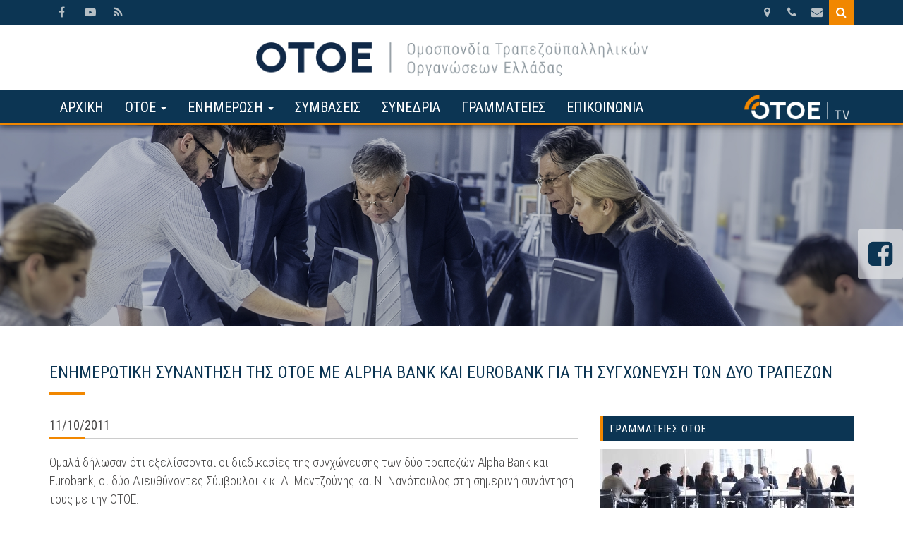

--- FILE ---
content_type: text/html;charset=UTF-8
request_url: https://www.otoe.gr/article/750
body_size: 4332
content:
<!DOCTYPE html>
<html lang="el">
	<head>
		<meta http-equiv="Content-Type" content="text/html; charset=UTF-8">
		<meta name="viewport" content="width=device-width, initial-scale=1.0">
		<title>Ενημερωτικη συναντηση της οτοε με alpha bank και</title>
		<meta name="description" content=" ΕΝΗΜΕΡΩΤΙΚΗ ΣΥΝΑΝΤΗΣΗ ΤΗΣ ΟΤΟΕ ΜΕ ALPHA BANK ΚΑΙ EUROBANK ΓΙΑ ΤΗ ΣΥΓΧΩΝΕΥΣΗ ΤΩΝ ΔΥΟ ΤΡΑΠΕΖΩΝ" />
		<link rel="shortcut icon"	 href="/images/favicon.ico" />
		<link rel="apple-touch-icon" href="/images/logo.png" />

		<link rel="canonical" href="https://www.otoe.gr/article/750" /><link href="https://fonts.googleapis.com/css?family=Roboto+Condensed:300,400&subset=greek,greek-ext" rel="stylesheet">
			<link href="/source/compressedAllCssFiles.css" rel="stylesheet" />		<!--[if lt IE 9]><script>location.href="/browser.php";</script><![endif]-->

		<meta property="og:url" content="https://www.otoe.gr/article/750" />
<meta property="og:type" content="website" />
<meta property="og:title" content="ΕΝΗΜΕΡΩΤΙΚΗ ΣΥΝΑΝΤΗΣΗ ΤΗΣ ΟΤΟΕ ΜΕ ALPHA BANK ΚΑΙ EUROBANK ΓΙΑ ΤΗ ΣΥΓΧΩΝΕΥΣΗ ΤΩΝ ΔΥΟ ΤΡΑΠΕΖΩΝ" />
<meta property="og:description" content="Ομαλά δήλωσαν ότι εξελίσσονται οι διαδικασίες της συγχώνευσης των δύο τραπεζών Alpha Bank και Eurobank, οι δύο Διευθύνοντες Σύμβουλοι        κ.κ. Δ. Μαντζούνης και Ν. Νανόπουλος στη σημερινή συνάντησή τους με την ΟΤΟΕ." />
<meta property="twitter:url" content="https://www.otoe.gr/article/750" />
<meta property="twitter:type" content="website" />
<meta property="twitter:title" content="ΕΝΗΜΕΡΩΤΙΚΗ ΣΥΝΑΝΤΗΣΗ ΤΗΣ ΟΤΟΕ ΜΕ ALPHA BANK ΚΑΙ EUROBANK ΓΙΑ ΤΗ ΣΥΓΧΩΝΕΥΣΗ ΤΩΝ ΔΥΟ ΤΡΑΠΕΖΩΝ" />
<meta property="twitter:description" content="Ομαλά δήλωσαν ότι εξελίσσονται οι διαδικασίες της συγχώνευσης των δύο τραπεζών Alpha Bank και Eurobank, οι δύο Διευθύνοντες Σύμβουλοι        κ.κ. Δ. Μαντζούνης και Ν. Νανόπουλος στη σημερινή συνάντησή τους με την ΟΤΟΕ." />
	</head>
<body>
	<div id="preloader">
        <div class="cssload-container">
            <div class="cssload-double-torus"></div>
        </div>
    </div>
	<div class="wrapper">
		<header id="header">
			<div class="topRibbon">
				<div class="container">
					<ul><li><a href="https://www.facebook.com/omospondiatoe" target="_blank"><i class="fa fa-facebook"></i></a></li><li><a href="https://www.youtube.com/channel/UCaJMyGV2J-8gxscWkWFM4lA" target="_blank"><i class="fa fa-youtube-play"></i></a></li><li><a href="/rss" target="_blank"><i class="fa fa-rss"></i></a></li>
						</ul>					<ul class="rightTools">
						<li class="hiddenItem z-index-4">
							<a href="javascript:void(0)" class="hoverBtn active submitSearchTopForm">
								<i class="fa fa-search"></i>
							</a>
							<div class="hoverContainer">
								<div class="hoverContainerContent">
									<form id="searchTopForm" action="/search-page.php" method="POST">
										<input type="text" name="searchTxt" value="" placeholder="Αναζήτηση" />
									</form>
								</div>
							</div>
						</li>
						<li class="hiddenItem z-index-3">
							<a href="javascript:void(0)" class="hoverBtn">
								<i class="fa fa-envelope"></i>
							</a>
							<div class="hoverContainer">
								<div class="hoverContainerContent">
									<a class="text-right pright-10" href="mailto:otoe@otoe.gr">otoe@otoe.gr</a>
								</div>
							</div>
						</li>
						<li class="hiddenItem z-index-2">
							<a href="javascript:void(0)" class="hoverBtn">
								<i class="fa fa-phone"></i>
							</a>
							<div class="hoverContainer">
								<div class="hoverContainerContent">
									<a class="text-right pright-10" href="tel:+00302103388270">210.3388270</a>
								</div>
							</div>
						</li>
						<li class="hiddenItem z-index-1">
							<a href="javascript:void(0)" class="hoverBtn">
								<i class="fa fa-map-marker"></i>
							</a>
							<div class="hoverContainer">
								<div class="hoverContainerContent">
									<a class="text-right pright-10" href="javascript:void(0)">Βησσαρίωνος 9, Αθήνα</a>
								</div>
							</div>
						</li>
					</ul>
				</div>
			</div>
			<div class="clearfix"></div>
			<div class="container">
				<div class="row">
					<div class="col-lg-6 col-md-6 col-sm-6 col-lg-offset-3">
						<div class="logo">
							<a href="/">
								<img src="/images/logo.png" alt="otoe.gr"/>
							</a>
						</div>
						<div class="clearfix"></div>
					</div>
				</div>
			</div>
			<div class="clearfix"></div>
			<div class="menuBg">
				<div class="container">
					<nav class="navbar navbar-default">
						<div class="navbar-header">
							<button type="button" class="navbar-toggle right" data-toggle="collapse" data-target="#navbar-collapse">
								<span class="sr-only">Toggle navigation</span>
								<span class="icon-bar"></span>
								<span class="icon-bar"></span>
								<span class="icon-bar"></span>
							</button>
						</div>
						<div id="navbar-collapse" class="collapse navbar-collapse">
							<ul class="nav navbar-nav">
								<li  ><a href="/">ΑΡΧΙΚΗ</a></li>

								<li  >
									<a class="dropdown-toggle" data-toggle="dropdown" href="#">ΟΤΟΕ <span class="caret"></span></a>
									<ul class="dropdown-menu">
										<li><a href="/ταυτοτητα">ΤΑΥΤΟΤΗΤΑ</a></li>
										<li><a href="/εκτελεστικη-γραμματεια">ΕΚΤΕΛΕΣΤΙΚΗ ΓΡΑΜΜΑΤΕΙΑ</a></li>
										<li><a href="/γενικο-συμβουλιο">ΓΕΝΙΚΟ ΣΥΜΒΟΥΛΙΟ</a></li>
										<li><a href="/συλλογοι">ΣΥΛΛΟΓΟΙ</a></li>
										<li><a href="/νομαρχιακα-παραρτηματα">ΝΟΜΑΡΧΙΑΚΑ ΠΑΡΑΡΤΗΜΑΤΑ</a></li>
									</ul>
								</li>
								<li  >
									<a class="dropdown-toggle" data-toggle="dropdown" href="#">ΕΝΗΜΕΡΩΣΗ <span class="caret"></span></a>
									<ul class="dropdown-menu">
										<li><a href="/page/4-2026">ΑΝΑΚΟΙΝΩΣΕΙΣ</a></li>
										<li><a href="/page/5-2025">ΔΕΛΤΙΑ ΤΥΠΟΥ</a></li>
										<li><a href="/page/31-2021">ΕΙΔΗΣΕΙΣ</a></li>
										<li><a href="/page/8-2025">ΑΡΘΡΑ</a></li>
										<li><a href="/page/34-2019">ΟΜΙΛΙΕΣ</a></li>
										<li><a href="/thumbs/12">ΕΚΔΟΣΕΙΣ</a></li>
										<li><a href="/gallery/22">ΦΩΤΟΓΡΑΦΙΕΣ</a></li>
										<li><a href="/gallery/21">VIDEOS</a></li>
									</ul>
								</li>
								<li  ><a href="/page/7-2025">ΣΥΜΒΑΣΕΙΣ</a></li>
								<li  ><a href="/page/6">ΣΥΝΕΔΡΙΑ</a></li>
								<li  ><a href="/γραμματειες">ΓΡΑΜΜΑΤΕΙΕΣ</a></li>
								<li  ><a href="/επικοινωνια">ΕΠΙΚΟΙΝΩΝΙΑ</a></li>

								<li class="pull-right"><a href="/tv" id="tv" class="openWebTv webTV"><img src="/images/otoe-webTV-white.png" alt="webTV" /></a></li>
							</ul>
						</div>
					</nav>
					<div class="clearfix"></div>
				</div>
			</div>
		</header>
		
		<div class="imageTopHeader page_article_view" ><img src="/uploads/files/gram_OTOE_main_s_1920.jpg" alt="header image" /><div class="imageOverlayColor"></div>
			<div class="clearfix"></div>
		</div>
	<section class="pageContainer">
		<div class="container">
			<h1 class="pageTitle">ΕΝΗΜΕΡΩΤΙΚΗ ΣΥΝΑΝΤΗΣΗ ΤΗΣ ΟΤΟΕ ΜΕ ALPHA BANK ΚΑΙ EUROBANK ΓΙΑ ΤΗ ΣΥΓΧΩΝΕΥΣΗ ΤΩΝ ΔΥΟ ΤΡΑΠΕΖΩΝ</h1>
			<div class="clearfix"></div>
			<div id="article-view" class="row">
				<div class="col-lg-8 col-md-8 col-sm-8">
					<div class="listEntry"><div class="highlightRow">11/10/2011</div><div class="clearfix"></div><div class="gap-10"></div>
					</div>
					<div class="clearfix"></div>
						<div class="p">Ομαλά δήλωσαν ότι εξελίσσονται οι διαδικασίες της συγχώνευσης των δύο τραπεζών Alpha Bank και Eurobank, οι δύο Διευθύνοντες Σύμβουλοι        κ.κ. Δ. Μαντζούνης και Ν. Νανόπουλος στη σημερινή συνάντησή τους με την ΟΤΟΕ.</div>
						<div class="clearfix"></div>
						<div class="gap-50"></div>
						<div class="clearfix"></div>
		<div class="clearfix"></div>
		<ul class="fileList"><li><a href="/uploads/files/otoe_oct11_11_2.doc" target="_blank"><i class="fa fa-file-word-o"></i> Δελτίου Τύπου 11/10/2011 <i>(80.00 KB)</i></a></li></ul>
		<div class="clearfix"></div>
					<div class="clearfix"></div>
					<div class="text-center">
						<button id="goBack" class="btn btn-default" onclick="goBack()"><i class="fa fa-angle-left"></i> Go Back</button>
					</div>
					<script type="text/javascript">
						if(window.history.length <= 1) {
							document.getElementById("goBack").remove();
						}
						function goBack() {
							window.history.back();
						}
					</script>
				</div>
				<div class="col-lg-4 col-md-4 col-sm-4 rightMenu">
			<div class="subMenuRight grammteiesOtoe">
				<h5 class="asHtitle">ΓΡΑΜΜΑΤΕΙΕΣ ΟΤΟΕ</h5>
				<ul>
							<li>
								<a href="https://gess.otoe.gr" target="_blank">
									<img src="https://www.otoe.gr/uploads/files/p2_OTOE_LaborRelations_main_s_360.jpg" alt="Γραμματεία Εργασιακών Σχέσεων - Συμβάσεων" />
									<span>Γραμματεία Εργασιακών Σχέσεων - Συμβάσεων</span>
								</a>
							</li>
							<li>
								<a href="https://asfalistiko.otoe.gr" target="_blank">
									<img src="https://www.otoe.gr/uploads/files/p2_OTOE_Insurance_main_s_360.jpg" alt="Γραμματεία Ασφαλιστικής και Κοινωνικής Μέριμνας" />
									<span>Γραμματεία Ασφαλιστικής και Κοινωνικής Μέριμνας</span>
								</a>
							</li>
							<li>
								<a href="https://xripist.otoe.gr" target="_blank">
									<img src="https://www.otoe.gr/uploads/files/p2_financial_banner_360.jpg" alt="Γραμματεία Χρηματοπιστωτικού Συστήματος" />
									<span>Γραμματεία Χρηματοπιστωτικού Συστήματος</span>
								</a>
							</li>
							<li>
								<a href="https://diethneis.otoe.gr" target="_blank">
									<img src="https://www.otoe.gr/uploads/files/p2_OTOE_diethneis_banner_360.jpg" alt="Γραμματεία Διεθνών Σχέσεων – Σχέσεων με Ευρωπαϊκή Ένωση" />
									<span>Γραμματεία Διεθνών Σχέσεων – Σχέσεων με Ευρωπαϊκή Ένωση</span>
								</a>
							</li>
							<li>
								<a href="https://politismos.otoe.gr" target="_blank">
									<img src="https://www.otoe.gr/uploads/files/p2_OTOE_Culture_main_s_360.jpg" alt="Γραμματεία Πολιτισμού" />
									<span>Γραμματεία Πολιτισμού</span>
								</a>
							</li>
							<li>
								<a href="https://athlitismos.otoe.gr" target="_blank">
									<img src="https://www.otoe.gr/uploads/files/p2_OTOE_Athletic_main_s_360.jpg" alt="Γραμματεία Αθλητισμού" />
									<span>Γραμματεία Αθλητισμού</span>
								</a>
							</li>
							<li>
								<a href="https://isotita.otoe.gr" target="_blank">
									<img src="https://www.otoe.gr/uploads/files/p2_OTOE_Equality_main_s_(1)_360.jpg" alt="Γραμματεία Ισότητας" />
									<span>Γραμματεία Ισότητας</span>
								</a>
							</li>
				</ul>
			</div>
					<div class="clearfix"></div>
				</div>
			</div>
		</div>
	</section>		<div class="gap-70"></div>		<div id="footer">
			<div class="footerTop ">
				<div class="container">

					<ul class="row footerLogos">

						<li class="col-lg-12 col-md-12 col-sm-12">
							<a href="https://ine.otoe.gr/" target="_blank">
								<img src="/images/footer-ine.png" alt="Ινστιτούτο Εργασίας της Ο.Τ.Ο.Ε. (ΙΝΕ / ΟΤΟΕ)" />
							</a>
							<a href="https://ine.otoe.gr/" target="_blank" class="txt">
								<span>Ινστιτούτο Εργασίας της Ο.Τ.Ο.Ε.</span>
							</a>
						</li>
					</ul>
				</div>
			</div>

			<div class="footerMiddle">
				<div class="container">
					<div class="row">
						<div class="entry col-lg-4 col-md-4 col-sm-4">
							<h6>ΕΓΓΡΑΦΗ στο NEWSLETTER</h6>
							<p>Εγγραφείτε στο newsletter της O.T.O.E. για
								να λαμβάνετε νέα &amp; ανακοινώσεις μας.</p>
							<div class="clearfix"></div>
							<div class="gap-20"></div>
							<div class="input-group margin-bottom-sm">
								<input class="form-control" type="text" id="addMeToNslValue" placeholder="Email address">
								<span class="input-group-addon addMeToNewsletter"><i class="fa fa-send fa-fw"></i></span>
							</div>
						</div>
						<div class="entry col-lg-4 col-md-4 col-sm-4 text-center">
							<h6>ΜΕΛΟΣ Γ.Σ.Ε.Ε. &amp; UNI</h6>
							<div class="melosImgs">
								<a href="http://www.gsee.gr/" target="_blank">
									<img src="/images/footer-melos-01.png" alt="ΜΕΛΟΣ Γ.Σ.Ε.Ε."/>
								</a>
								<a href="http://www.uniglobalunion.org/" target="_blank">
									<img src="/images/footer-melos-02.png" alt="ΜΕΛΟΣ UNI"/>
								</a>
							</div>
						</div>
						<div class="entry col-lg-4 col-md-4 col-sm-4 ">
							<h6>ΣΤΟΙΧΕΙΑ ΕΠΙΚΟΙΝΩΝΙΑΣ</h6>
							<p>
								Βησσαρίωνος 9, ΑΘΗΝΑ, Τ.Κ. 10672 <br />
								Τ: 210.3388270<br />
								F: 210.3640429, 210.3647848<br />
								E: <a href="mailto:otoe@otoe.gr">otoe@otoe.gr</a>
							</p>
						</div>
					</div>
				</div>
			</div>
			<div class="footer-copy">
				<div class="container">
					Copyright &copy; 2017 - 2026 otoe.gr. All Rights Reserved.
					&bull;
					<a href="https://www.webart.gr" target="_blank">Κατασκευή ιστοσελίδων &amp; Internet Marketing WEBart</a>
				</div>
			</div>
		</div>
	</div>
	
		<div class="fixedIconTools">
			<a href="https://www.facebook.com/omospondiatoe" target="_blank">
				<i class="fa fa-facebook-square"></i> <span>Ακολουθήστε μας</span>
			</a>
		</div>	<a href="#" id="back-to-top" title="Back to top"><i class="fa fa-angle-up"></i></a>

		<script type="text/javascript">
		var root = '/';
		var debug = '0';
		var messageToUser = "";
	</script>
	<script type="text/javascript" src="/source/compressedAllJsFiles.js"></script>
			<script>
		(function(i,s,o,g,r,a,m){i['GoogleAnalyticsObject']=r;i[r]=i[r]||function(){
		(i[r].q=i[r].q||[]).push(arguments)},i[r].l=1*new Date();a=s.createElement(o),
		m=s.getElementsByTagName(o)[0];a.async=1;a.src=g;m.parentNode.insertBefore(a,m)
		})(window,document,'script','https://www.google-analytics.com/analytics.js','ga');
		ga('create', 'UA-102096004-1', 'auto');
		ga('send', 'pageview');
		</script>
		</body>
</html>


--- FILE ---
content_type: text/plain
request_url: https://www.google-analytics.com/j/collect?v=1&_v=j102&a=737489193&t=pageview&_s=1&dl=https%3A%2F%2Fwww.otoe.gr%2Farticle%2F750&ul=en-us%40posix&dt=%CE%95%CE%BD%CE%B7%CE%BC%CE%B5%CF%81%CF%89%CF%84%CE%B9%CE%BA%CE%B7%20%CF%83%CF%85%CE%BD%CE%B1%CE%BD%CF%84%CE%B7%CF%83%CE%B7%20%CF%84%CE%B7%CF%82%20%CE%BF%CF%84%CE%BF%CE%B5%20%CE%BC%CE%B5%20alpha%20bank%20%CE%BA%CE%B1%CE%B9&sr=1280x720&vp=1280x720&_u=IEBAAEABAAAAACAAI~&jid=973881832&gjid=19081762&cid=1451612939.1769058089&tid=UA-102096004-1&_gid=1777375814.1769058089&_r=1&_slc=1&z=20511174
body_size: -449
content:
2,cG-T5EL9STVMT